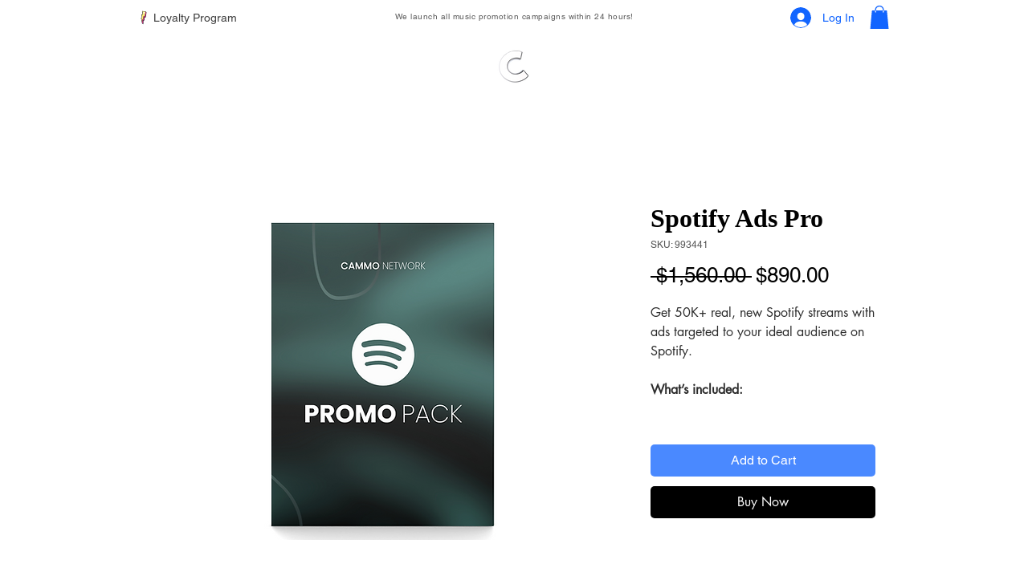

--- FILE ---
content_type: image/svg+xml
request_url: https://static.wixstatic.com/shapes/a8ab03f716e14034b1587288e6fcf047.svg
body_size: 9453
content:
<svg data-bbox="71.463 31.999 57.073 135.999" viewBox="0 0 200 200" height="200" width="200" xmlns="http://www.w3.org/2000/svg" data-type="color">
    <g>
        <path d="M85.473 33.166a1.94 1.94 0 0 0-.262 1.147c.018.225.038.453.059.683-.013.325.018.619.043.864l.016.163c.066.711.128 1.422.187 2.132.104 1.262.211 2.608.275 3.959.098 2.058.16 4.161.221 6.195.07 2.372.144 4.824.273 7.244.138 2.581.318 4.876.549 7.017.042.384.077.776.112 1.173.089.985.184 2.043.386 3.1-.518.039-1.03.089-1.531.137-.277.027-.554.054-.831.079-1.626.146-2.981.256-4.263.346l-.328.023c-.59.04-1.2.082-1.819.154l-.163.017c-.194.019-.447.043-.718.096-.123.01-.245.022-.368.034a9.21 9.21 0 0 1-.286.027 1.921 1.921 0 0 0-1.471.904c-.234.343-.421.847-.33 1.544-.014.923.257 1.799.499 2.58.094.305.183.593.235.824.287 1.284.584 2.612.859 3.927 1.135 5.426 2.074 10.971 2.939 16.186.378 2.278.694 4.176 1.042 6.144l.007.04c-.455.116-.903.245-1.344.372-.449.129-.874.251-1.282.353-1.033.257-2.07.536-3.073.806-.596.16-1.191.32-1.788.476a2.416 2.416 0 0 0-.562.224c-.894.383-1.407 1.294-1.272 2.336l.018.139c.057.45.128 1.004.261 1.551.042.267.094.529.145.784l.01.049a787.097 787.097 0 0 0 1.612 7.906c1.36 6.52 2.817 13.332 4.33 20.247.907 4.146 1.65 7.586 2.338 10.824.424 1.995.848 3.942 1.26 5.787.218.976.435 1.952.65 2.929l.019.089c.161.731.342 1.555.743 2.359.087.212.203.413.345.599.058.088.122.182.197.28.071.092.148.178.232.256 2.732 3.408 4.813 6.078 6.734 8.639a2.282 2.282 0 0 0 1.07.789c.299.185.645.292 1.011.299a2.029 2.029 0 0 0 1.973-1.474c.485-1.674.573-3.393.658-5.055.025-.499.049-.971.084-1.434.116-1.555.228-3.211.364-5.369.287-4.552.671-10.551 1.109-16.581.113-1.562.25-3.157.382-4.699.14-1.631.283-3.301.402-4.974.25.004.494.003.728.002l.393-.001a98.56 98.56 0 0 0 2.121-.023l1.025-.017.365-.003c.556-.003 1.13-.007 1.741-.082.216-.009.432-.022.645-.035l.459-.026a1.869 1.869 0 0 0 1.476-.816c.182-.268.291-.574.322-.889a3.82 3.82 0 0 0 .083-.72c.088-.562.096-1.102.103-1.583l.003-.199c.008-.46.002-.884-.018-1.291l.039-.518c.336-4.44.485-8.95.629-13.313.043-1.295.086-2.589.133-3.882.058-1.581.11-3.163.161-4.744.036-1.109.072-2.218.111-3.326 1.039.059 2.068.056 3.065.052h.078c1.102-.004 2.229.009 3.319.022.629.007 1.259.015 1.888.019.658.08 1.317.04 1.854.007l.298-.017a1.856 1.856 0 0 0 1.383-.73c.167-.22.282-.471.34-.734.078-.233.142-.48.194-.748.166-.723.21-1.451.248-2.095.009-.145.017-.288.027-.428l.032-.43c.017-.214.033-.43.047-.647.093-.421.185-.88.286-1.431l.38-2.039c.208-1.112.416-2.225.619-3.338.866-4.767 1.816-9.607 2.736-14.288l.757-3.858a336.055 336.055 0 0 0 2.433-13.995l.005-.033c.13-.852.264-1.73.335-2.627.286-1.035.281-2.147.242-3.017a1.943 1.943 0 0 0-1.388-1.769c-.474-.623-.965-1.232-1.44-1.823-.251-.311-.502-.622-.749-.935-.412-.52-.831-1.065-1.236-1.591-.837-1.088-1.698-2.207-2.622-3.274a1.94 1.94 0 0 0-1.56-1.638c-.097-.018-.2-.039-.304-.06-.359-.074-.799-.165-1.27-.182-1.066-.153-2.141-.267-3.182-.378a103.24 103.24 0 0 1-2.546-.292c-1.846-.243-3.727-.517-5.545-.781-2.333-.339-4.745-.69-7.135-.985l-.627-.078c-1.859-.231-3.78-.471-5.714-.542-.632-.068-1.271-.074-1.837-.078-.336-.003-.654-.005-.941-.02l-2.046-.105c-.05-.003-.104-.01-.16-.017-.446-.052-1.275-.15-2.054.354-.298.193-.533.46-.687.769zm4.499 36.039c.004.015.01.029.019.041h-.053l.034-.041zm.344.063a.22.22 0 0 0 .054-.041c.01.024.021.047.033.07l-.01-.007c-.029-.008-.059-.013-.088-.018l.011-.004zm28.098 23.785l.02-.073-.008.094a.045.045 0 0 0-.012-.021zm7.966-46.212a.552.552 0 0 0-.021-.025c.009.004.016.009.024.014l-.003.011zm-15.374 37.016a.056.056 0 0 0-.012-.02l.02-.074-.008.094zm-14.059 33.128l.002.007h-.007a.03.03 0 0 0 .005-.007zm-9.682-.894l-.004-.011.017.001-.013.01zm17.573 10.129c-.004-.001-.008-.003-.013-.003l-.039-.001a.36.36 0 0 0 .035-.033l.001.001a.566.566 0 0 1 .016.036zm-.468-.011h-.007l.005-.007.002.007z" fill="#000010" data-color="1"/>
        <path d="M118.426 93.074a.056.056 0 0 0-.012-.02l.02-.073-.008.093z" fill="#FFF171" data-color="2"/>
        <path fill="#FFF171" d="M96.942 116.992l.005-.007.003.007h-.008z" data-color="2"/>
        <path d="M110.994 83.837l.02-.074-.008.094a.037.037 0 0 0-.012-.02z" fill="#FFF171" data-color="2"/>
        <path d="M87.279 116.08l-.013.011-.004-.011h.017z" fill="#FFF171" data-color="2"/>
        <path d="M89.937 69.246l.035-.042c.004.015.01.029.019.041l-.054.001z" fill="#FFF171" data-color="2"/>
        <path d="M90.402 69.297l-.01-.007c-.029-.008-.059-.013-.088-.018l.012-.004a.22.22 0 0 0 .054-.041c.01.024.02.048.032.07z" fill="#FFF171" data-color="2"/>
        <path d="M104.786 126.217a.36.36 0 0 0 .035-.033l.001.001.015.035c-.004-.001-.008-.003-.013-.003h-.038z" fill="#FFF171" data-color="2"/>
        <path fill="#FFF171" d="M104.367 126.202l.003.007-.008-.001.005-.006z" data-color="2"/>
        <path d="M116.818 91.943c-.63-.831-1.253-1.667-1.883-2.497-1.221-1.607-2.343-3.319-3.609-4.89.068-.536.087-1.089.123-1.606.027-.391.064-.795.087-1.202.113-.501.212-1.006.304-1.507.331-1.791.672-3.58.997-5.372 1.102-6.069 2.314-12.116 3.497-18.169a333.851 333.851 0 0 0 2.421-13.922c.139-.913.277-1.812.339-2.715.017-.052.032-.105.047-.159.978 1.239 2.035 2.431 3.029 3.642l2.02 2.459c.306.373.706 1.049 1.19 1.384-.584 1.607-.782 3.284-1.047 4.982a372.33 372.33 0 0 1-.859 5.248 1386.665 1386.665 0 0 1-3.278 18.351 703.29 703.29 0 0 0-1.651 9.221c-.276 1.614-.552 3.245-.723 4.874a27.45 27.45 0 0 0-.17 2.498c-.002.139-.007.277-.013.415-.27-.351-.559-.69-.821-1.035z" fill="#FF3998" data-color="3"/>
        <path d="M88.134 35.349a2.846 2.846 0 0 0-.087-.53c.897.134 1.806.179 2.706.309 1.082.156 2.17.304 3.258.414 4.234.429 8.443 1.077 12.655 1.68 2.071.296 4.143.589 6.22.844 1.626.199 3.305.432 4.955.453-.493 1.501-.681 3.059-.927 4.636a369.97 369.97 0 0 1-.859 5.248 1386.665 1386.665 0 0 1-3.278 18.351 700.323 700.323 0 0 0-1.651 9.221c-.276 1.614-.552 3.245-.723 4.874a27.45 27.45 0 0 0-.17 2.498c-.004.254-.018.506-.028.758a.634.634 0 0 0-.353.57c-1.979-.309-4.035-.213-6.028-.23-.769-.006-1.538-.021-2.307-.038a20.213 20.213 0 0 0-4.098-.275c-.082-.048-.203.03-.194.128.116 1.252-.095 2.48-.053 3.721-.016.325-.031.65-.045.976-.239 5.703-.524 11.407-.697 17.112-.076 2.509-.203 5.022-.18 7.532.007.729-.016 1.489.135 2.204-.001.013-.002.026-.001.04-1.706-.267-3.559-.12-5.273-.114-.706.002-1.461-.019-2.176.081-.092.004-.183.009-.268.009-.461 0-.939-.021-1.397.039a.112.112 0 0 0-.084.064c-.025-.006-.052.004-.058.036a2.372 2.372 0 0 0-.034.447c-.002.013-.007.024-.008.037-.261 2.147-.37 4.324-.53 6.481-.36 4.843-.656 9.691-.949 14.538-.181 3.005-.356 6.009-.526 9.015a345.923 345.923 0 0 0-.239 4.987c-.004.082-.007.165-.012.247l-.285-1.521a318.003 318.003 0 0 0-1.264-6.26 1768.522 1768.522 0 0 0-4.599-21.244c-.731-3.284-1.453-6.57-2.158-9.859-.337-1.57-.67-3.14-.997-4.712-.235-1.128-.328-2.387-.847-3.421 1.442-.372 2.888-.729 4.323-1.124 1.463-.402 3.099-.67 4.494-1.311.266-.051.532-.113.77-.219a.11.11 0 0 0 .021-.014c.06.016.131-.018.123-.096-.067-.663-.28-1.327-.441-1.973-.109-.437-.198-.905-.315-1.36-.663-4.913-1.525-9.806-2.428-14.679a253.01 253.01 0 0 0-1.625-8.141 73.048 73.048 0 0 0-.82-3.367c-.151-.562-.261-1.242-.484-1.837.23.008.456-.003.64-.003.696 0 1.386-.057 2.079-.112 1.399-.11 2.796-.238 4.193-.375 1.157-.113 2.331-.209 3.477-.416.262-.047.579-.088.851-.179.291-.017.601-.028.861-.133a.035.035 0 0 0 .022-.03c.01.012.033.011.039-.004.08-.226.079-.49.05-.755a5.33 5.33 0 0 0-.114-.977c-.005-.887-.131-1.763-.234-2.673a165.232 165.232 0 0 1-.381-3.847c-.399-4.451-.69-8.913-.935-13.376-.125-2.274-.266-4.548-.385-6.823-.061-1.167-.116-2.335-.188-3.501-.046-.672-.075-1.349-.139-2.021z" fill="#FFF171" data-color="2"/>
        <path d="M108.936 93.624a19.558 19.558 0 0 0-3.138-.284c-1.721-2.649-3.826-5.106-5.945-7.453.214.019.423.031.62.044 1.063.068 2.129.062 3.194.058 1.779-.006 3.557.031 5.336.042.515.076 1.083.043 1.606.01 1.002 1.481 2.148 2.893 3.22 4.307.661.872 1.345 1.726 2.032 2.577.23.285.452.584.685.871-1.753-.191-3.552-.12-5.303-.134-.769-.006-1.538-.021-2.307-.038z" fill="#FF3998" data-color="3"/>
        <path d="M103.669 122.819l.002.264c-.743-.999-1.55-1.963-2.294-2.928-1.209-1.567-2.514-3.087-3.648-4.71a1.27 1.27 0 0 0-.042-.054c.006-.208.008-.416.012-.617.008-.427.003-.852-.022-1.276l.047-.637c.431-5.693.549-11.419.758-17.124.11-2.991.197-5.983.304-8.974 2.064 2.333 3.934 4.803 5.889 7.227.032 1.076-.119 2.137-.083 3.209l-.045.975c-.239 5.703-.524 11.407-.697 17.112-.077 2.509-.205 5.022-.181 7.533z" fill="#FF3998" data-color="3"/>
        <path d="M85.983 150.686c.133-1.782.25-3.565.362-5.349.348-5.534.709-11.067 1.11-16.598.256-3.536.619-7.073.85-10.612a238.25 238.25 0 0 1 3.098 3.896c.657.843 1.318 1.682 1.978 2.523.319.406.648 1.01 1.094 1.356-.241 2.069-.349 4.163-.503 6.24-.36 4.843-.656 9.691-.949 14.538-.181 3.004-.356 6.009-.526 9.014a345.923 345.923 0 0 0-.239 4.987c-.054 1.279-.184 2.612-.134 3.914-1.838-3.084-3.875-6.039-6.147-8.816a.836.836 0 0 0-.381-.269c.265-1.583.27-3.255.387-4.824z" fill="#FF3998" data-color="3"/>
        <path d="M96.353 125.03c-.092.004-.183.009-.268.009-.293 0-.593-.006-.89.003-.254-.455-.674-.869-.953-1.241-.609-.813-1.218-1.627-1.83-2.438a241.55 241.55 0 0 1-2.944-3.979c.559.034 1.129.02 1.672.022 1.039.003 2.079-.026 3.118-.039.663-.008 1.323.008 1.979-.081.366-.014.728-.039 1.078-.058.976 1.279 1.889 2.618 2.846 3.905.938 1.262 1.852 2.618 2.877 3.836-1.486-.134-3.048-.025-4.509-.02-.705.002-1.46-.02-2.176.081z" fill="#FF3998" data-color="3"/>
        <path d="M110.44 40.721s-10.257-2.116-12.033-.667c-1.776 1.449 1.559 31.41 2.597 31.442 1.037.033 11.445-28.326 9.436-30.775z" fill="#FFFFFF" data-color="4"/>
    </g>
</svg>
